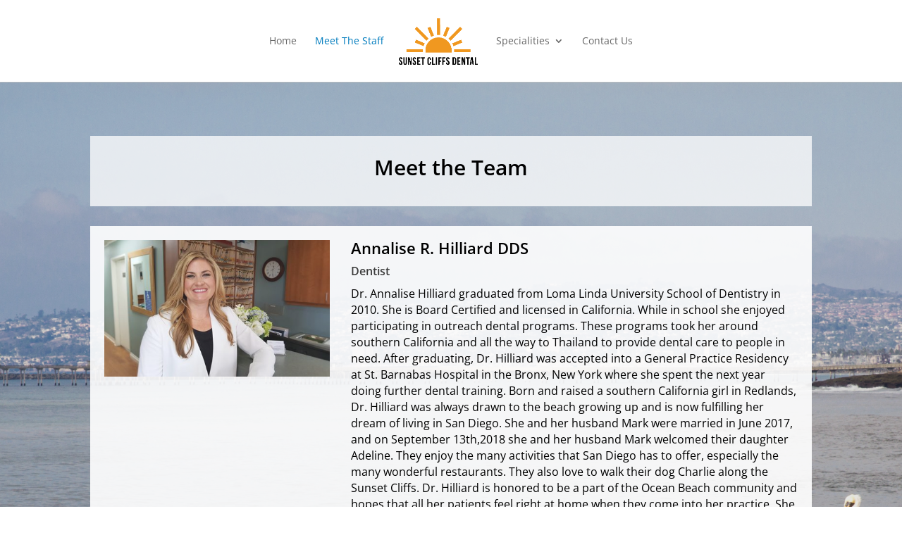

--- FILE ---
content_type: text/css
request_url: https://www.sunsetcliffsdental.com/wp-content/themes/divi-ETS-child-theme/style.css?ver=4.27.5
body_size: 2142
content:
/*
Theme Name: Divi Child Theme
Description: Divi Child Theme
Author:  Ryan Saucerman
Author URI:  https://www.explorethatstore.com/
Template: Divi
Version:  1.0.1
*/

@import url("../Divi/style.css");
 
/* =Theme customizations
------------------------------------------------------- */

#main-header {
	border-bottom: 1px solid #eee;
}

.orange{
	color:#f09820;
}

div.et_pb_slide_discription{
		border: 1px solid !important;
}

a.skip-link.da11y-screen-reader-text {
	color: #007cbe !important;
}

div#et-top-navigation ul li.current_page_item > a, div#et-top-navigation ul li.current_page_parent > a{
    color: #007cbe !important;
}

div#gform_wrapper_1{	
	background-color: #008295;
    overflow: inherit;
    margin: 1em 0;
    max-width: 98%;
    padding: 20px;
    /* border: 1px solid rgba(24, 142, 165,0.75); */
    border-radius: 2px;
    color: #fff;
	width: 400px;
	margin-top: -10px;

}

div#gform_wrapper_1 h3.gform_title{
	font-size: 28px;
    color: #ffffff;
    padding-bottom: 3px;
    margin-bottom: 10px !important;
    margin-top: 10px !important;
}

div#gform_wrapper_1 div.gform_heading {
    margin-bottom: 0 !important;
}


div#gform_wrapper_1 span.gform_description {
    color: rgba(51, 51, 74, .95);
    line-height: 1.2 !important;
    font-size: 18px !important; 
    font-weight: 600 !important;
}

div#gform_wrapper_1 input{
	background-color: rgba(255, 255, 255, .85);
	border: 1px solid rgba(255, 255, 255, .8);
	border-radius: 2px;

}

div#gform_wrapper_1 span.gfield_required{
	color: rgba(51, 51, 74, .85);
}

span#input_1_1_3_container, span#input_1_1_6_container{
	display: block;
	width: 75%;
}

input#input_1_1_3 + label, input#input_1_1_6 + label {
    display: none;
}

div#gform_wrapper_1 label.gfield_label {
    margin-bottom: 0px !important;
}

ul#input_1_3 {
    margin-top: 0 !important;
    margin-bottom: 20px !important;
}

li#field_1_3 .ginput_container.ginput_container_radio {
    margin-top: 0;
}

input#gform_submit_button_1 {
    width: 100px;
    height: 35px;
    margin: auto 35%;
	background-color: rgba(51, 51, 74, .85) !important;
	color: rgba(255, 255, 255, .85);
	border-color: rgba(51, 51, 74, .5) !important;
    border-radius: 2px;
	font-weight: 600;
	transition: all .5s;
}

input#gform_submit_button_1:hover {
	color: rgba(51, 51, 74, .85);
	background-color: rgba(255, 255, 255, .85) !important;
    border: 1px solid rgba(255, 255, 255, .5) !important;
}

div#gform_wrapper_1 span.gfield_required {
	color: #042a4a !important;
}

h4.orange-button {
    background-color: #f09820;
    padding: 10px;
    padding-bottom: 10px!important;
    text-align: right;
    margin-top:10px;
    position:relative;
}

h4.orange-button:hover {
    background-color: #0a88a8;
}

h4.orange-button a {
    display: block;
    padding-right:30px;
}

h4.orange-button a:after {
    display: block;
    content:'\25BA';
    position:absolute;
    top:25%;
	left:95.5%;
}

.home .et_pb_section.et_pb_section_2.et_section_regular {
    padding: 0px;
}

.home .et_pb_section_2 .et_pb_column.et_pb_column_1_2.et_pb_column_5.et_pb_css_mix_blend_mode_passthrough.et-last-child {
    flex-direction: column;
    display: flex;
    justify-content: center;
}

.home .et_pb_section_2 .et-pb-arrow-next, 
.home .et_pb_section_2 .et-pb-arrow-prev {
    position: static!important;
    z-index: 100;
    top: 0!important;
    margin-top: -24px;
    opacity: 1;
    color: #fff;
    font-size: 48px;
    -webkit-transition: all .2s ease-in-out;
    -moz-transition: all .2s ease-in-out;
    transition: all .2s ease-in-out;
}

.home .et_pb_section_2 .et-pb-slider-arrows {
    text-align: center;
}

.home .et_pb_section_2 .et_pb_bg_layout_light .et-pb-arrow-next, 
.home .et_pb_section_2 .et_pb_bg_layout_light .et-pb-arrow-prev {
    color: #f09820;
}

.home .et_pb_section_2 .et_pb_slide_description {
    padding-bottom: 20px!important;
    padding-top: 0px;
}

.home .et_pb_section_2  h2.orange {
    font-weight: 600;
    font-size: 22px;
    margin-bottom: .5em;
}

.home .et_pb_section_2 p {
    font-size: 16px;
}

.home .stars i {
    font-size: 22px;
}

.home .stars {
    margin-bottom: 1em;
}

p#footer-info, #footer-info a {
	color: #eee;
}

div#footer-bottom .et-social-facebook a.icon:before {
    color: #eee;
}

div#gform_confirmation_message_1 {
    background: rgba(24, 142, 165,0.75);
    color: #fff;
    padding: 20px;
    text-align: center;
    font-size: 18px;
    font-weight: 600;
}

.gform_legacy_markup_wrapper li.gfield.gfield_error, .gform_legacy_markup_wrapper li.gfield.gfield_error.gfield_contains_required.gfield_creditcard_warning {
	border-bottom: 2px solid #c89797;
	border-top: 2px solid #c89797;
}

.gform_legacy_markup_wrapper .gfield_error .gfield_label, 
.gform_legacy_markup_wrapper .validation_message, 
div#validation_message_1_7 {
    color: #040000;
}

.gform_validation_errors>h2 {
    color: #000;
    display: flex;
    flex-direction: column;
    align-items: center;
}

.gform_validation_errors>h2:before {
    margin-bottom: 10px;
    height: 30px;
    width: 30px;
    background-size: contain;
}

body p, body li {
	font-weight: 400;
}

.et_pb_member_position {
	color: #616161;
}

div#gform_wrapper_1 span.gform_description {
    color: #000;
    font-size: 20px;
    font-weight: 400;
}

.gform_body ul li label {
    font-size: 16px !important;
}

span#input_1_1_3_container, span#input_1_1_6_container {
    width: 100%;
}

.gform_legacy_markup_wrapper .top_label input.medium, .gform_legacy_markup_wrapper .top_label select.medium {
    width: 100% !important;
}

#input_1_1_3_container label {
    margin-top: 0;
}

:focus {
    outline: #F09821 2px solid;
    outline-style: auto;
}

.sitemap-page ul.sitemap li a {
    font-size: 18px;
    line-height: 1.2;
    font-weight: 600;
}

.sitemap-page ul.sitemap {
    padding-left: 20px;
}

.sitemap-page ul.sitemap li {
    margin-bottom: 10px;
}

.sitemap-page h3 {
    color: #2ea3f2;
    margin: 10px 0;
    font-weight: 600;
}

.sitemap-page a:hover {
    text-decoration: underline !important;
}

.sitemap-page h1 {
    margin-bottom: 40px;
	line-height: 1.2;
}

#main-content a:hover {
    color: #394b9f !important;
}

@media(max-width:980px){
	div#gform_confirmation_message_1 {
		background: rgba(24, 142, 165,0.95);
	}
	
	div#gform_wrapper_1 {
		background: rgba(24, 142, 165,0.85);
	}
	
	.home.et_pb_gutters3  .et_pb_section_1 .et_pb_column_4_4 .et_pb_module{
	    margin-bottom: 1%;
	    margin-top: 1%;
	}

	.home .et_pb_section_1,.et_pb_section_1 .et_pb_row,.et_pb_section_2,.et_pb_section_2 .et_pb_row{
	    padding:0px;
	}

	.home .et_pb_section_2 .et_pb_column.et_pb_column_1_2.et_pb_column_4,.et_pb_section_1 .et_pb_column{
		margin-bottom:0px;
	}
	
	.home .et_pb_row.et_pb_row_fullwidth, .et_pb_specialty_fullwidth > .et_pb_row {
	    width: 100% !important;
	    max-width: 100% !important;
	}

	.home .et_pb_section_2 .et_pb_text{
		padding:4% 0;
	}

	.home .et_pb_section_2 .et_pb_module.et_pb_slider.et_pb_slider_0.et_pb_slider_fullwidth_off.et_pb_slider_no_pagination.et_pb_bg_layout_light {
	    padding: 30px 0 20px;
	}
}

@media (min-width: 981px){
	.home.et_pb_gutters3 .et_pb_section_1 .et_pb_column_4_4 .et_pb_module{
	    margin-bottom: 1.5%;
	    margin-top: 1.5%;
	}

	.home .et_pb_section_1,.et_pb_section_1 .et_pb_row,.et_pb_section_2,.et_pb_section_2 .et_pb_row{
	    padding:0;
	}

	.home .et_pb_row.et_pb_row_fullwidth, .et_pb_specialty_fullwidth > .et_pb_row {
	    width: 100% !important;
	    max-width: 100% !important;
	}

	.home.et_pb_gutters3 .et_pb_section_2 .et_pb_column_1_2{
		width: 50%;
	}

	.home.et_pb_gutters3 .et_pb_section_2 .et_pb_column{
    	margin-right: 0%;
	}


	h4.orange-button a:after {
		top:25%;
		left:95%;
	}

	.home .et_pb_section_2 .et_pb_module.et_pb_slider.et_pb_slider_0.et_pb_slider_fullwidth_off.et_pb_slider_no_pagination.et_pb_bg_layout_light {
	    padding: 30px 0 20px;
	}
}

@media (min-width:981px) and (max-width:1250px){
	.home .et_pb_section_2  .et_pb_module.et_pb_image.et_pb_image_3 {
	    display: none;
	}

	.home .et_pb_section_2 .et_pb_column.et_pb_column_1_2.et_pb_column_4.et_pb_css_mix_blend_mode_passthrough {
	    background: url(/wp-content/uploads/2014/10/TEAM-PHOTO.jpg);
	    background-size: cover;
	    background-position: center;
	}
}

@media (min-width: 1350px){

	h4.orange-button a:after {
		top:25%;
		left:96%;
	}
}

@media(max-width: 480px) {
	.sitemap-page h1 {
    	font-size: 25px;
		margin-bottom: 20px;
	}
}

--- FILE ---
content_type: text/plain
request_url: https://www.google-analytics.com/j/collect?v=1&_v=j102&a=1484576334&t=pageview&_s=1&dl=https%3A%2F%2Fwww.sunsetcliffsdental.com%2Fmeet-the-staff%2F&ul=en-us%40posix&dt=Meet%20The%20Staff%20-%20Sunset%20Cliffs%20Dental&sr=1280x720&vp=1280x720&_u=IEBAAEABAAAAACAAI~&jid=2011811659&gjid=1814575495&cid=2128466235.1769229306&tid=UA-80647648-1&_gid=25374614.1769229306&_r=1&_slc=1&z=762066431
body_size: -453
content:
2,cG-C83DKXQQCC